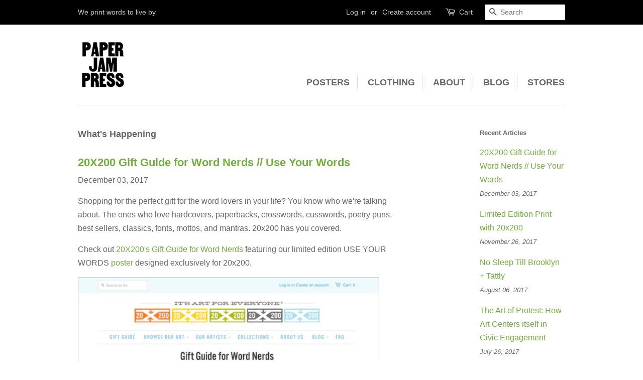

--- FILE ---
content_type: text/html; charset=utf-8
request_url: https://www.paperjampress.com/blogs/news?page=3
body_size: 15750
content:
<!doctype html>
<!--[if lt IE 7]><html class="no-js lt-ie9 lt-ie8 lt-ie7" lang="en"> <![endif]-->
<!--[if IE 7]><html class="no-js lt-ie9 lt-ie8" lang="en"> <![endif]-->
<!--[if IE 8]><html class="no-js lt-ie9" lang="en"> <![endif]-->
<!--[if IE 9 ]><html class="ie9 no-js"> <![endif]-->
<!--[if (gt IE 9)|!(IE)]><!--> <html class="no-js"> <!--<![endif]-->
<head>

  <!-- Basic page needs ================================================== -->
  <meta charset="utf-8">
  <meta http-equiv="X-UA-Compatible" content="IE=edge,chrome=1">

  
  <link rel="shortcut icon" href="//www.paperjampress.com/cdn/shop/files/logo_9952ae78-12b3-4cf4-8616-92c2ab8719cc_32x32.png?v=1613509395" type="image/png" />
  

  <!-- Title and description ================================================== -->
  <title>
  What&#39;s Happening &ndash; Page 3 &ndash; Paper Jam Press
  </title>

  

  <!-- Social meta ================================================== -->
  

  <meta property="og:type" content="website">
  <meta property="og:title" content="What&#39;s Happening">
  <meta property="og:url" content="https://www.paperjampress.com/blogs/news?page=3">


<meta property="og:site_name" content="Paper Jam Press">


  <meta name="twitter:card" content="summary">





  <!-- Helpers ================================================== -->
  <link rel="canonical" href="https://www.paperjampress.com/blogs/news?page=3">
  <meta name="viewport" content="width=device-width,initial-scale=1">
  <meta name="theme-color" content="#6db038">

  <!-- CSS ================================================== -->
  <link href="//www.paperjampress.com/cdn/shop/t/24/assets/timber.scss.css?v=180724842634671424831674755318" rel="stylesheet" type="text/css" media="all" />
  <link href="//www.paperjampress.com/cdn/shop/t/24/assets/theme.scss.css?v=73742264875603849631674755318" rel="stylesheet" type="text/css" media="all" />

  




  <script>
    window.theme = window.theme || {};

    var theme = {
      strings: {
        zoomClose: "Close (Esc)",
        zoomPrev: "Previous (Left arrow key)",
        zoomNext: "Next (Right arrow key)"
      },
      settings: {
        // Adding some settings to allow the editor to update correctly when they are changed
        themeBgImage: false,
        customBgImage: '',
        enableWideLayout: false,
        typeAccentTransform: true,
        typeAccentSpacing: false,
        baseFontSize: '16px',
        headerBaseFontSize: '26px',
        accentFontSize: '18px'
      },
      variables: {
        mediaQueryMedium: 'screen and (max-width: 768px)',
        bpSmall: false
      },
      moneyFormat: "${{amount}}"
    }
  </script>

  <!-- Header hook for plugins ================================================== -->
  <script>window.performance && window.performance.mark && window.performance.mark('shopify.content_for_header.start');</script><meta id="shopify-digital-wallet" name="shopify-digital-wallet" content="/1546377/digital_wallets/dialog">
<meta name="shopify-checkout-api-token" content="f57cba5350e8e1c3c1ddbc1916d2de3e">
<meta id="in-context-paypal-metadata" data-shop-id="1546377" data-venmo-supported="false" data-environment="production" data-locale="en_US" data-paypal-v4="true" data-currency="USD">
<link rel="alternate" type="application/atom+xml" title="Feed" href="/blogs/news.atom" />
<link rel="prev" href="/blogs/news?page=2">
<link rel="next" href="/blogs/news?page=4">
<script async="async" src="/checkouts/internal/preloads.js?locale=en-US"></script>
<link rel="preconnect" href="https://shop.app" crossorigin="anonymous">
<script async="async" src="https://shop.app/checkouts/internal/preloads.js?locale=en-US&shop_id=1546377" crossorigin="anonymous"></script>
<script id="apple-pay-shop-capabilities" type="application/json">{"shopId":1546377,"countryCode":"US","currencyCode":"USD","merchantCapabilities":["supports3DS"],"merchantId":"gid:\/\/shopify\/Shop\/1546377","merchantName":"Paper Jam Press","requiredBillingContactFields":["postalAddress","email"],"requiredShippingContactFields":["postalAddress","email"],"shippingType":"shipping","supportedNetworks":["visa","masterCard","amex","discover","elo","jcb"],"total":{"type":"pending","label":"Paper Jam Press","amount":"1.00"},"shopifyPaymentsEnabled":true,"supportsSubscriptions":true}</script>
<script id="shopify-features" type="application/json">{"accessToken":"f57cba5350e8e1c3c1ddbc1916d2de3e","betas":["rich-media-storefront-analytics"],"domain":"www.paperjampress.com","predictiveSearch":true,"shopId":1546377,"locale":"en"}</script>
<script>var Shopify = Shopify || {};
Shopify.shop = "paper-jam-press.myshopify.com";
Shopify.locale = "en";
Shopify.currency = {"active":"USD","rate":"1.0"};
Shopify.country = "US";
Shopify.theme = {"name":"Minimal","id":174560068,"schema_name":"Minimal","schema_version":"3.2.0","theme_store_id":380,"role":"main"};
Shopify.theme.handle = "null";
Shopify.theme.style = {"id":null,"handle":null};
Shopify.cdnHost = "www.paperjampress.com/cdn";
Shopify.routes = Shopify.routes || {};
Shopify.routes.root = "/";</script>
<script type="module">!function(o){(o.Shopify=o.Shopify||{}).modules=!0}(window);</script>
<script>!function(o){function n(){var o=[];function n(){o.push(Array.prototype.slice.apply(arguments))}return n.q=o,n}var t=o.Shopify=o.Shopify||{};t.loadFeatures=n(),t.autoloadFeatures=n()}(window);</script>
<script>
  window.ShopifyPay = window.ShopifyPay || {};
  window.ShopifyPay.apiHost = "shop.app\/pay";
  window.ShopifyPay.redirectState = null;
</script>
<script id="shop-js-analytics" type="application/json">{"pageType":"blog"}</script>
<script defer="defer" async type="module" src="//www.paperjampress.com/cdn/shopifycloud/shop-js/modules/v2/client.init-shop-cart-sync_BT-GjEfc.en.esm.js"></script>
<script defer="defer" async type="module" src="//www.paperjampress.com/cdn/shopifycloud/shop-js/modules/v2/chunk.common_D58fp_Oc.esm.js"></script>
<script defer="defer" async type="module" src="//www.paperjampress.com/cdn/shopifycloud/shop-js/modules/v2/chunk.modal_xMitdFEc.esm.js"></script>
<script type="module">
  await import("//www.paperjampress.com/cdn/shopifycloud/shop-js/modules/v2/client.init-shop-cart-sync_BT-GjEfc.en.esm.js");
await import("//www.paperjampress.com/cdn/shopifycloud/shop-js/modules/v2/chunk.common_D58fp_Oc.esm.js");
await import("//www.paperjampress.com/cdn/shopifycloud/shop-js/modules/v2/chunk.modal_xMitdFEc.esm.js");

  window.Shopify.SignInWithShop?.initShopCartSync?.({"fedCMEnabled":true,"windoidEnabled":true});

</script>
<script>
  window.Shopify = window.Shopify || {};
  if (!window.Shopify.featureAssets) window.Shopify.featureAssets = {};
  window.Shopify.featureAssets['shop-js'] = {"shop-cart-sync":["modules/v2/client.shop-cart-sync_DZOKe7Ll.en.esm.js","modules/v2/chunk.common_D58fp_Oc.esm.js","modules/v2/chunk.modal_xMitdFEc.esm.js"],"init-fed-cm":["modules/v2/client.init-fed-cm_B6oLuCjv.en.esm.js","modules/v2/chunk.common_D58fp_Oc.esm.js","modules/v2/chunk.modal_xMitdFEc.esm.js"],"shop-cash-offers":["modules/v2/client.shop-cash-offers_D2sdYoxE.en.esm.js","modules/v2/chunk.common_D58fp_Oc.esm.js","modules/v2/chunk.modal_xMitdFEc.esm.js"],"shop-login-button":["modules/v2/client.shop-login-button_QeVjl5Y3.en.esm.js","modules/v2/chunk.common_D58fp_Oc.esm.js","modules/v2/chunk.modal_xMitdFEc.esm.js"],"pay-button":["modules/v2/client.pay-button_DXTOsIq6.en.esm.js","modules/v2/chunk.common_D58fp_Oc.esm.js","modules/v2/chunk.modal_xMitdFEc.esm.js"],"shop-button":["modules/v2/client.shop-button_DQZHx9pm.en.esm.js","modules/v2/chunk.common_D58fp_Oc.esm.js","modules/v2/chunk.modal_xMitdFEc.esm.js"],"avatar":["modules/v2/client.avatar_BTnouDA3.en.esm.js"],"init-windoid":["modules/v2/client.init-windoid_CR1B-cfM.en.esm.js","modules/v2/chunk.common_D58fp_Oc.esm.js","modules/v2/chunk.modal_xMitdFEc.esm.js"],"init-shop-for-new-customer-accounts":["modules/v2/client.init-shop-for-new-customer-accounts_C_vY_xzh.en.esm.js","modules/v2/client.shop-login-button_QeVjl5Y3.en.esm.js","modules/v2/chunk.common_D58fp_Oc.esm.js","modules/v2/chunk.modal_xMitdFEc.esm.js"],"init-shop-email-lookup-coordinator":["modules/v2/client.init-shop-email-lookup-coordinator_BI7n9ZSv.en.esm.js","modules/v2/chunk.common_D58fp_Oc.esm.js","modules/v2/chunk.modal_xMitdFEc.esm.js"],"init-shop-cart-sync":["modules/v2/client.init-shop-cart-sync_BT-GjEfc.en.esm.js","modules/v2/chunk.common_D58fp_Oc.esm.js","modules/v2/chunk.modal_xMitdFEc.esm.js"],"shop-toast-manager":["modules/v2/client.shop-toast-manager_DiYdP3xc.en.esm.js","modules/v2/chunk.common_D58fp_Oc.esm.js","modules/v2/chunk.modal_xMitdFEc.esm.js"],"init-customer-accounts":["modules/v2/client.init-customer-accounts_D9ZNqS-Q.en.esm.js","modules/v2/client.shop-login-button_QeVjl5Y3.en.esm.js","modules/v2/chunk.common_D58fp_Oc.esm.js","modules/v2/chunk.modal_xMitdFEc.esm.js"],"init-customer-accounts-sign-up":["modules/v2/client.init-customer-accounts-sign-up_iGw4briv.en.esm.js","modules/v2/client.shop-login-button_QeVjl5Y3.en.esm.js","modules/v2/chunk.common_D58fp_Oc.esm.js","modules/v2/chunk.modal_xMitdFEc.esm.js"],"shop-follow-button":["modules/v2/client.shop-follow-button_CqMgW2wH.en.esm.js","modules/v2/chunk.common_D58fp_Oc.esm.js","modules/v2/chunk.modal_xMitdFEc.esm.js"],"checkout-modal":["modules/v2/client.checkout-modal_xHeaAweL.en.esm.js","modules/v2/chunk.common_D58fp_Oc.esm.js","modules/v2/chunk.modal_xMitdFEc.esm.js"],"shop-login":["modules/v2/client.shop-login_D91U-Q7h.en.esm.js","modules/v2/chunk.common_D58fp_Oc.esm.js","modules/v2/chunk.modal_xMitdFEc.esm.js"],"lead-capture":["modules/v2/client.lead-capture_BJmE1dJe.en.esm.js","modules/v2/chunk.common_D58fp_Oc.esm.js","modules/v2/chunk.modal_xMitdFEc.esm.js"],"payment-terms":["modules/v2/client.payment-terms_Ci9AEqFq.en.esm.js","modules/v2/chunk.common_D58fp_Oc.esm.js","modules/v2/chunk.modal_xMitdFEc.esm.js"]};
</script>
<script>(function() {
  var isLoaded = false;
  function asyncLoad() {
    if (isLoaded) return;
    isLoaded = true;
    var urls = ["https:\/\/popup.lifterapps.com\/js\/modal.js?shop=paper-jam-press.myshopify.com","https:\/\/chimpstatic.com\/mcjs-connected\/js\/users\/6dd3164fdcdba89f6d6760013\/aecf364204c94927229fefcd0.js?shop=paper-jam-press.myshopify.com"];
    for (var i = 0; i < urls.length; i++) {
      var s = document.createElement('script');
      s.type = 'text/javascript';
      s.async = true;
      s.src = urls[i];
      var x = document.getElementsByTagName('script')[0];
      x.parentNode.insertBefore(s, x);
    }
  };
  if(window.attachEvent) {
    window.attachEvent('onload', asyncLoad);
  } else {
    window.addEventListener('load', asyncLoad, false);
  }
})();</script>
<script id="__st">var __st={"a":1546377,"offset":-28800,"reqid":"8f266a19-fac1-4de8-a592-6a9336e5ff5f-1769391437","pageurl":"www.paperjampress.com\/blogs\/news?page=3","s":"blogs-1839747","u":"70c45bb01298","p":"blog","rtyp":"blog","rid":1839747};</script>
<script>window.ShopifyPaypalV4VisibilityTracking = true;</script>
<script id="captcha-bootstrap">!function(){'use strict';const t='contact',e='account',n='new_comment',o=[[t,t],['blogs',n],['comments',n],[t,'customer']],c=[[e,'customer_login'],[e,'guest_login'],[e,'recover_customer_password'],[e,'create_customer']],r=t=>t.map((([t,e])=>`form[action*='/${t}']:not([data-nocaptcha='true']) input[name='form_type'][value='${e}']`)).join(','),a=t=>()=>t?[...document.querySelectorAll(t)].map((t=>t.form)):[];function s(){const t=[...o],e=r(t);return a(e)}const i='password',u='form_key',d=['recaptcha-v3-token','g-recaptcha-response','h-captcha-response',i],f=()=>{try{return window.sessionStorage}catch{return}},m='__shopify_v',_=t=>t.elements[u];function p(t,e,n=!1){try{const o=window.sessionStorage,c=JSON.parse(o.getItem(e)),{data:r}=function(t){const{data:e,action:n}=t;return t[m]||n?{data:e,action:n}:{data:t,action:n}}(c);for(const[e,n]of Object.entries(r))t.elements[e]&&(t.elements[e].value=n);n&&o.removeItem(e)}catch(o){console.error('form repopulation failed',{error:o})}}const l='form_type',E='cptcha';function T(t){t.dataset[E]=!0}const w=window,h=w.document,L='Shopify',v='ce_forms',y='captcha';let A=!1;((t,e)=>{const n=(g='f06e6c50-85a8-45c8-87d0-21a2b65856fe',I='https://cdn.shopify.com/shopifycloud/storefront-forms-hcaptcha/ce_storefront_forms_captcha_hcaptcha.v1.5.2.iife.js',D={infoText:'Protected by hCaptcha',privacyText:'Privacy',termsText:'Terms'},(t,e,n)=>{const o=w[L][v],c=o.bindForm;if(c)return c(t,g,e,D).then(n);var r;o.q.push([[t,g,e,D],n]),r=I,A||(h.body.append(Object.assign(h.createElement('script'),{id:'captcha-provider',async:!0,src:r})),A=!0)});var g,I,D;w[L]=w[L]||{},w[L][v]=w[L][v]||{},w[L][v].q=[],w[L][y]=w[L][y]||{},w[L][y].protect=function(t,e){n(t,void 0,e),T(t)},Object.freeze(w[L][y]),function(t,e,n,w,h,L){const[v,y,A,g]=function(t,e,n){const i=e?o:[],u=t?c:[],d=[...i,...u],f=r(d),m=r(i),_=r(d.filter((([t,e])=>n.includes(e))));return[a(f),a(m),a(_),s()]}(w,h,L),I=t=>{const e=t.target;return e instanceof HTMLFormElement?e:e&&e.form},D=t=>v().includes(t);t.addEventListener('submit',(t=>{const e=I(t);if(!e)return;const n=D(e)&&!e.dataset.hcaptchaBound&&!e.dataset.recaptchaBound,o=_(e),c=g().includes(e)&&(!o||!o.value);(n||c)&&t.preventDefault(),c&&!n&&(function(t){try{if(!f())return;!function(t){const e=f();if(!e)return;const n=_(t);if(!n)return;const o=n.value;o&&e.removeItem(o)}(t);const e=Array.from(Array(32),(()=>Math.random().toString(36)[2])).join('');!function(t,e){_(t)||t.append(Object.assign(document.createElement('input'),{type:'hidden',name:u})),t.elements[u].value=e}(t,e),function(t,e){const n=f();if(!n)return;const o=[...t.querySelectorAll(`input[type='${i}']`)].map((({name:t})=>t)),c=[...d,...o],r={};for(const[a,s]of new FormData(t).entries())c.includes(a)||(r[a]=s);n.setItem(e,JSON.stringify({[m]:1,action:t.action,data:r}))}(t,e)}catch(e){console.error('failed to persist form',e)}}(e),e.submit())}));const S=(t,e)=>{t&&!t.dataset[E]&&(n(t,e.some((e=>e===t))),T(t))};for(const o of['focusin','change'])t.addEventListener(o,(t=>{const e=I(t);D(e)&&S(e,y())}));const B=e.get('form_key'),M=e.get(l),P=B&&M;t.addEventListener('DOMContentLoaded',(()=>{const t=y();if(P)for(const e of t)e.elements[l].value===M&&p(e,B);[...new Set([...A(),...v().filter((t=>'true'===t.dataset.shopifyCaptcha))])].forEach((e=>S(e,t)))}))}(h,new URLSearchParams(w.location.search),n,t,e,['guest_login'])})(!0,!0)}();</script>
<script integrity="sha256-4kQ18oKyAcykRKYeNunJcIwy7WH5gtpwJnB7kiuLZ1E=" data-source-attribution="shopify.loadfeatures" defer="defer" src="//www.paperjampress.com/cdn/shopifycloud/storefront/assets/storefront/load_feature-a0a9edcb.js" crossorigin="anonymous"></script>
<script crossorigin="anonymous" defer="defer" src="//www.paperjampress.com/cdn/shopifycloud/storefront/assets/shopify_pay/storefront-65b4c6d7.js?v=20250812"></script>
<script data-source-attribution="shopify.dynamic_checkout.dynamic.init">var Shopify=Shopify||{};Shopify.PaymentButton=Shopify.PaymentButton||{isStorefrontPortableWallets:!0,init:function(){window.Shopify.PaymentButton.init=function(){};var t=document.createElement("script");t.src="https://www.paperjampress.com/cdn/shopifycloud/portable-wallets/latest/portable-wallets.en.js",t.type="module",document.head.appendChild(t)}};
</script>
<script data-source-attribution="shopify.dynamic_checkout.buyer_consent">
  function portableWalletsHideBuyerConsent(e){var t=document.getElementById("shopify-buyer-consent"),n=document.getElementById("shopify-subscription-policy-button");t&&n&&(t.classList.add("hidden"),t.setAttribute("aria-hidden","true"),n.removeEventListener("click",e))}function portableWalletsShowBuyerConsent(e){var t=document.getElementById("shopify-buyer-consent"),n=document.getElementById("shopify-subscription-policy-button");t&&n&&(t.classList.remove("hidden"),t.removeAttribute("aria-hidden"),n.addEventListener("click",e))}window.Shopify?.PaymentButton&&(window.Shopify.PaymentButton.hideBuyerConsent=portableWalletsHideBuyerConsent,window.Shopify.PaymentButton.showBuyerConsent=portableWalletsShowBuyerConsent);
</script>
<script data-source-attribution="shopify.dynamic_checkout.cart.bootstrap">document.addEventListener("DOMContentLoaded",(function(){function t(){return document.querySelector("shopify-accelerated-checkout-cart, shopify-accelerated-checkout")}if(t())Shopify.PaymentButton.init();else{new MutationObserver((function(e,n){t()&&(Shopify.PaymentButton.init(),n.disconnect())})).observe(document.body,{childList:!0,subtree:!0})}}));
</script>
<link id="shopify-accelerated-checkout-styles" rel="stylesheet" media="screen" href="https://www.paperjampress.com/cdn/shopifycloud/portable-wallets/latest/accelerated-checkout-backwards-compat.css" crossorigin="anonymous">
<style id="shopify-accelerated-checkout-cart">
        #shopify-buyer-consent {
  margin-top: 1em;
  display: inline-block;
  width: 100%;
}

#shopify-buyer-consent.hidden {
  display: none;
}

#shopify-subscription-policy-button {
  background: none;
  border: none;
  padding: 0;
  text-decoration: underline;
  font-size: inherit;
  cursor: pointer;
}

#shopify-subscription-policy-button::before {
  box-shadow: none;
}

      </style>

<script>window.performance && window.performance.mark && window.performance.mark('shopify.content_for_header.end');</script>

  

<!--[if lt IE 9]>
<script src="//cdnjs.cloudflare.com/ajax/libs/html5shiv/3.7.2/html5shiv.min.js" type="text/javascript"></script>
<link href="//www.paperjampress.com/cdn/shop/t/24/assets/respond-proxy.html" id="respond-proxy" rel="respond-proxy" />
<link href="//www.paperjampress.com/search?q=8e741da9eaf3725400d923bf3cc9e49e" id="respond-redirect" rel="respond-redirect" />
<script src="//www.paperjampress.com/search?q=8e741da9eaf3725400d923bf3cc9e49e" type="text/javascript"></script>
<![endif]-->


  <script src="//ajax.googleapis.com/ajax/libs/jquery/2.2.3/jquery.min.js" type="text/javascript"></script>

  
  

<meta property="og:image" content="https://cdn.shopify.com/s/files/1/0154/6377/files/logo_06b70691-acc5-4986-8471-40236181a91a.png?height=628&pad_color=ffffff&v=1613509395&width=1200" />
<meta property="og:image:secure_url" content="https://cdn.shopify.com/s/files/1/0154/6377/files/logo_06b70691-acc5-4986-8471-40236181a91a.png?height=628&pad_color=ffffff&v=1613509395&width=1200" />
<meta property="og:image:width" content="1200" />
<meta property="og:image:height" content="628" />
<link href="https://monorail-edge.shopifysvc.com" rel="dns-prefetch">
<script>(function(){if ("sendBeacon" in navigator && "performance" in window) {try {var session_token_from_headers = performance.getEntriesByType('navigation')[0].serverTiming.find(x => x.name == '_s').description;} catch {var session_token_from_headers = undefined;}var session_cookie_matches = document.cookie.match(/_shopify_s=([^;]*)/);var session_token_from_cookie = session_cookie_matches && session_cookie_matches.length === 2 ? session_cookie_matches[1] : "";var session_token = session_token_from_headers || session_token_from_cookie || "";function handle_abandonment_event(e) {var entries = performance.getEntries().filter(function(entry) {return /monorail-edge.shopifysvc.com/.test(entry.name);});if (!window.abandonment_tracked && entries.length === 0) {window.abandonment_tracked = true;var currentMs = Date.now();var navigation_start = performance.timing.navigationStart;var payload = {shop_id: 1546377,url: window.location.href,navigation_start,duration: currentMs - navigation_start,session_token,page_type: "blog"};window.navigator.sendBeacon("https://monorail-edge.shopifysvc.com/v1/produce", JSON.stringify({schema_id: "online_store_buyer_site_abandonment/1.1",payload: payload,metadata: {event_created_at_ms: currentMs,event_sent_at_ms: currentMs}}));}}window.addEventListener('pagehide', handle_abandonment_event);}}());</script>
<script id="web-pixels-manager-setup">(function e(e,d,r,n,o){if(void 0===o&&(o={}),!Boolean(null===(a=null===(i=window.Shopify)||void 0===i?void 0:i.analytics)||void 0===a?void 0:a.replayQueue)){var i,a;window.Shopify=window.Shopify||{};var t=window.Shopify;t.analytics=t.analytics||{};var s=t.analytics;s.replayQueue=[],s.publish=function(e,d,r){return s.replayQueue.push([e,d,r]),!0};try{self.performance.mark("wpm:start")}catch(e){}var l=function(){var e={modern:/Edge?\/(1{2}[4-9]|1[2-9]\d|[2-9]\d{2}|\d{4,})\.\d+(\.\d+|)|Firefox\/(1{2}[4-9]|1[2-9]\d|[2-9]\d{2}|\d{4,})\.\d+(\.\d+|)|Chrom(ium|e)\/(9{2}|\d{3,})\.\d+(\.\d+|)|(Maci|X1{2}).+ Version\/(15\.\d+|(1[6-9]|[2-9]\d|\d{3,})\.\d+)([,.]\d+|)( \(\w+\)|)( Mobile\/\w+|) Safari\/|Chrome.+OPR\/(9{2}|\d{3,})\.\d+\.\d+|(CPU[ +]OS|iPhone[ +]OS|CPU[ +]iPhone|CPU IPhone OS|CPU iPad OS)[ +]+(15[._]\d+|(1[6-9]|[2-9]\d|\d{3,})[._]\d+)([._]\d+|)|Android:?[ /-](13[3-9]|1[4-9]\d|[2-9]\d{2}|\d{4,})(\.\d+|)(\.\d+|)|Android.+Firefox\/(13[5-9]|1[4-9]\d|[2-9]\d{2}|\d{4,})\.\d+(\.\d+|)|Android.+Chrom(ium|e)\/(13[3-9]|1[4-9]\d|[2-9]\d{2}|\d{4,})\.\d+(\.\d+|)|SamsungBrowser\/([2-9]\d|\d{3,})\.\d+/,legacy:/Edge?\/(1[6-9]|[2-9]\d|\d{3,})\.\d+(\.\d+|)|Firefox\/(5[4-9]|[6-9]\d|\d{3,})\.\d+(\.\d+|)|Chrom(ium|e)\/(5[1-9]|[6-9]\d|\d{3,})\.\d+(\.\d+|)([\d.]+$|.*Safari\/(?![\d.]+ Edge\/[\d.]+$))|(Maci|X1{2}).+ Version\/(10\.\d+|(1[1-9]|[2-9]\d|\d{3,})\.\d+)([,.]\d+|)( \(\w+\)|)( Mobile\/\w+|) Safari\/|Chrome.+OPR\/(3[89]|[4-9]\d|\d{3,})\.\d+\.\d+|(CPU[ +]OS|iPhone[ +]OS|CPU[ +]iPhone|CPU IPhone OS|CPU iPad OS)[ +]+(10[._]\d+|(1[1-9]|[2-9]\d|\d{3,})[._]\d+)([._]\d+|)|Android:?[ /-](13[3-9]|1[4-9]\d|[2-9]\d{2}|\d{4,})(\.\d+|)(\.\d+|)|Mobile Safari.+OPR\/([89]\d|\d{3,})\.\d+\.\d+|Android.+Firefox\/(13[5-9]|1[4-9]\d|[2-9]\d{2}|\d{4,})\.\d+(\.\d+|)|Android.+Chrom(ium|e)\/(13[3-9]|1[4-9]\d|[2-9]\d{2}|\d{4,})\.\d+(\.\d+|)|Android.+(UC? ?Browser|UCWEB|U3)[ /]?(15\.([5-9]|\d{2,})|(1[6-9]|[2-9]\d|\d{3,})\.\d+)\.\d+|SamsungBrowser\/(5\.\d+|([6-9]|\d{2,})\.\d+)|Android.+MQ{2}Browser\/(14(\.(9|\d{2,})|)|(1[5-9]|[2-9]\d|\d{3,})(\.\d+|))(\.\d+|)|K[Aa][Ii]OS\/(3\.\d+|([4-9]|\d{2,})\.\d+)(\.\d+|)/},d=e.modern,r=e.legacy,n=navigator.userAgent;return n.match(d)?"modern":n.match(r)?"legacy":"unknown"}(),u="modern"===l?"modern":"legacy",c=(null!=n?n:{modern:"",legacy:""})[u],f=function(e){return[e.baseUrl,"/wpm","/b",e.hashVersion,"modern"===e.buildTarget?"m":"l",".js"].join("")}({baseUrl:d,hashVersion:r,buildTarget:u}),m=function(e){var d=e.version,r=e.bundleTarget,n=e.surface,o=e.pageUrl,i=e.monorailEndpoint;return{emit:function(e){var a=e.status,t=e.errorMsg,s=(new Date).getTime(),l=JSON.stringify({metadata:{event_sent_at_ms:s},events:[{schema_id:"web_pixels_manager_load/3.1",payload:{version:d,bundle_target:r,page_url:o,status:a,surface:n,error_msg:t},metadata:{event_created_at_ms:s}}]});if(!i)return console&&console.warn&&console.warn("[Web Pixels Manager] No Monorail endpoint provided, skipping logging."),!1;try{return self.navigator.sendBeacon.bind(self.navigator)(i,l)}catch(e){}var u=new XMLHttpRequest;try{return u.open("POST",i,!0),u.setRequestHeader("Content-Type","text/plain"),u.send(l),!0}catch(e){return console&&console.warn&&console.warn("[Web Pixels Manager] Got an unhandled error while logging to Monorail."),!1}}}}({version:r,bundleTarget:l,surface:e.surface,pageUrl:self.location.href,monorailEndpoint:e.monorailEndpoint});try{o.browserTarget=l,function(e){var d=e.src,r=e.async,n=void 0===r||r,o=e.onload,i=e.onerror,a=e.sri,t=e.scriptDataAttributes,s=void 0===t?{}:t,l=document.createElement("script"),u=document.querySelector("head"),c=document.querySelector("body");if(l.async=n,l.src=d,a&&(l.integrity=a,l.crossOrigin="anonymous"),s)for(var f in s)if(Object.prototype.hasOwnProperty.call(s,f))try{l.dataset[f]=s[f]}catch(e){}if(o&&l.addEventListener("load",o),i&&l.addEventListener("error",i),u)u.appendChild(l);else{if(!c)throw new Error("Did not find a head or body element to append the script");c.appendChild(l)}}({src:f,async:!0,onload:function(){if(!function(){var e,d;return Boolean(null===(d=null===(e=window.Shopify)||void 0===e?void 0:e.analytics)||void 0===d?void 0:d.initialized)}()){var d=window.webPixelsManager.init(e)||void 0;if(d){var r=window.Shopify.analytics;r.replayQueue.forEach((function(e){var r=e[0],n=e[1],o=e[2];d.publishCustomEvent(r,n,o)})),r.replayQueue=[],r.publish=d.publishCustomEvent,r.visitor=d.visitor,r.initialized=!0}}},onerror:function(){return m.emit({status:"failed",errorMsg:"".concat(f," has failed to load")})},sri:function(e){var d=/^sha384-[A-Za-z0-9+/=]+$/;return"string"==typeof e&&d.test(e)}(c)?c:"",scriptDataAttributes:o}),m.emit({status:"loading"})}catch(e){m.emit({status:"failed",errorMsg:(null==e?void 0:e.message)||"Unknown error"})}}})({shopId: 1546377,storefrontBaseUrl: "https://www.paperjampress.com",extensionsBaseUrl: "https://extensions.shopifycdn.com/cdn/shopifycloud/web-pixels-manager",monorailEndpoint: "https://monorail-edge.shopifysvc.com/unstable/produce_batch",surface: "storefront-renderer",enabledBetaFlags: ["2dca8a86"],webPixelsConfigList: [{"id":"56754365","eventPayloadVersion":"v1","runtimeContext":"LAX","scriptVersion":"1","type":"CUSTOM","privacyPurposes":["MARKETING"],"name":"Meta pixel (migrated)"},{"id":"78905533","eventPayloadVersion":"v1","runtimeContext":"LAX","scriptVersion":"1","type":"CUSTOM","privacyPurposes":["ANALYTICS"],"name":"Google Analytics tag (migrated)"},{"id":"shopify-app-pixel","configuration":"{}","eventPayloadVersion":"v1","runtimeContext":"STRICT","scriptVersion":"0450","apiClientId":"shopify-pixel","type":"APP","privacyPurposes":["ANALYTICS","MARKETING"]},{"id":"shopify-custom-pixel","eventPayloadVersion":"v1","runtimeContext":"LAX","scriptVersion":"0450","apiClientId":"shopify-pixel","type":"CUSTOM","privacyPurposes":["ANALYTICS","MARKETING"]}],isMerchantRequest: false,initData: {"shop":{"name":"Paper Jam Press","paymentSettings":{"currencyCode":"USD"},"myshopifyDomain":"paper-jam-press.myshopify.com","countryCode":"US","storefrontUrl":"https:\/\/www.paperjampress.com"},"customer":null,"cart":null,"checkout":null,"productVariants":[],"purchasingCompany":null},},"https://www.paperjampress.com/cdn","fcfee988w5aeb613cpc8e4bc33m6693e112",{"modern":"","legacy":""},{"shopId":"1546377","storefrontBaseUrl":"https:\/\/www.paperjampress.com","extensionBaseUrl":"https:\/\/extensions.shopifycdn.com\/cdn\/shopifycloud\/web-pixels-manager","surface":"storefront-renderer","enabledBetaFlags":"[\"2dca8a86\"]","isMerchantRequest":"false","hashVersion":"fcfee988w5aeb613cpc8e4bc33m6693e112","publish":"custom","events":"[[\"page_viewed\",{}]]"});</script><script>
  window.ShopifyAnalytics = window.ShopifyAnalytics || {};
  window.ShopifyAnalytics.meta = window.ShopifyAnalytics.meta || {};
  window.ShopifyAnalytics.meta.currency = 'USD';
  var meta = {"page":{"pageType":"blog","resourceType":"blog","resourceId":1839747,"requestId":"8f266a19-fac1-4de8-a592-6a9336e5ff5f-1769391437"}};
  for (var attr in meta) {
    window.ShopifyAnalytics.meta[attr] = meta[attr];
  }
</script>
<script class="analytics">
  (function () {
    var customDocumentWrite = function(content) {
      var jquery = null;

      if (window.jQuery) {
        jquery = window.jQuery;
      } else if (window.Checkout && window.Checkout.$) {
        jquery = window.Checkout.$;
      }

      if (jquery) {
        jquery('body').append(content);
      }
    };

    var hasLoggedConversion = function(token) {
      if (token) {
        return document.cookie.indexOf('loggedConversion=' + token) !== -1;
      }
      return false;
    }

    var setCookieIfConversion = function(token) {
      if (token) {
        var twoMonthsFromNow = new Date(Date.now());
        twoMonthsFromNow.setMonth(twoMonthsFromNow.getMonth() + 2);

        document.cookie = 'loggedConversion=' + token + '; expires=' + twoMonthsFromNow;
      }
    }

    var trekkie = window.ShopifyAnalytics.lib = window.trekkie = window.trekkie || [];
    if (trekkie.integrations) {
      return;
    }
    trekkie.methods = [
      'identify',
      'page',
      'ready',
      'track',
      'trackForm',
      'trackLink'
    ];
    trekkie.factory = function(method) {
      return function() {
        var args = Array.prototype.slice.call(arguments);
        args.unshift(method);
        trekkie.push(args);
        return trekkie;
      };
    };
    for (var i = 0; i < trekkie.methods.length; i++) {
      var key = trekkie.methods[i];
      trekkie[key] = trekkie.factory(key);
    }
    trekkie.load = function(config) {
      trekkie.config = config || {};
      trekkie.config.initialDocumentCookie = document.cookie;
      var first = document.getElementsByTagName('script')[0];
      var script = document.createElement('script');
      script.type = 'text/javascript';
      script.onerror = function(e) {
        var scriptFallback = document.createElement('script');
        scriptFallback.type = 'text/javascript';
        scriptFallback.onerror = function(error) {
                var Monorail = {
      produce: function produce(monorailDomain, schemaId, payload) {
        var currentMs = new Date().getTime();
        var event = {
          schema_id: schemaId,
          payload: payload,
          metadata: {
            event_created_at_ms: currentMs,
            event_sent_at_ms: currentMs
          }
        };
        return Monorail.sendRequest("https://" + monorailDomain + "/v1/produce", JSON.stringify(event));
      },
      sendRequest: function sendRequest(endpointUrl, payload) {
        // Try the sendBeacon API
        if (window && window.navigator && typeof window.navigator.sendBeacon === 'function' && typeof window.Blob === 'function' && !Monorail.isIos12()) {
          var blobData = new window.Blob([payload], {
            type: 'text/plain'
          });

          if (window.navigator.sendBeacon(endpointUrl, blobData)) {
            return true;
          } // sendBeacon was not successful

        } // XHR beacon

        var xhr = new XMLHttpRequest();

        try {
          xhr.open('POST', endpointUrl);
          xhr.setRequestHeader('Content-Type', 'text/plain');
          xhr.send(payload);
        } catch (e) {
          console.log(e);
        }

        return false;
      },
      isIos12: function isIos12() {
        return window.navigator.userAgent.lastIndexOf('iPhone; CPU iPhone OS 12_') !== -1 || window.navigator.userAgent.lastIndexOf('iPad; CPU OS 12_') !== -1;
      }
    };
    Monorail.produce('monorail-edge.shopifysvc.com',
      'trekkie_storefront_load_errors/1.1',
      {shop_id: 1546377,
      theme_id: 174560068,
      app_name: "storefront",
      context_url: window.location.href,
      source_url: "//www.paperjampress.com/cdn/s/trekkie.storefront.8d95595f799fbf7e1d32231b9a28fd43b70c67d3.min.js"});

        };
        scriptFallback.async = true;
        scriptFallback.src = '//www.paperjampress.com/cdn/s/trekkie.storefront.8d95595f799fbf7e1d32231b9a28fd43b70c67d3.min.js';
        first.parentNode.insertBefore(scriptFallback, first);
      };
      script.async = true;
      script.src = '//www.paperjampress.com/cdn/s/trekkie.storefront.8d95595f799fbf7e1d32231b9a28fd43b70c67d3.min.js';
      first.parentNode.insertBefore(script, first);
    };
    trekkie.load(
      {"Trekkie":{"appName":"storefront","development":false,"defaultAttributes":{"shopId":1546377,"isMerchantRequest":null,"themeId":174560068,"themeCityHash":"8383982209117648480","contentLanguage":"en","currency":"USD","eventMetadataId":"f101300d-2c51-4eb1-81ad-d6096638e276"},"isServerSideCookieWritingEnabled":true,"monorailRegion":"shop_domain","enabledBetaFlags":["65f19447"]},"Session Attribution":{},"S2S":{"facebookCapiEnabled":false,"source":"trekkie-storefront-renderer","apiClientId":580111}}
    );

    var loaded = false;
    trekkie.ready(function() {
      if (loaded) return;
      loaded = true;

      window.ShopifyAnalytics.lib = window.trekkie;

      var originalDocumentWrite = document.write;
      document.write = customDocumentWrite;
      try { window.ShopifyAnalytics.merchantGoogleAnalytics.call(this); } catch(error) {};
      document.write = originalDocumentWrite;

      window.ShopifyAnalytics.lib.page(null,{"pageType":"blog","resourceType":"blog","resourceId":1839747,"requestId":"8f266a19-fac1-4de8-a592-6a9336e5ff5f-1769391437","shopifyEmitted":true});

      var match = window.location.pathname.match(/checkouts\/(.+)\/(thank_you|post_purchase)/)
      var token = match? match[1]: undefined;
      if (!hasLoggedConversion(token)) {
        setCookieIfConversion(token);
        
      }
    });


        var eventsListenerScript = document.createElement('script');
        eventsListenerScript.async = true;
        eventsListenerScript.src = "//www.paperjampress.com/cdn/shopifycloud/storefront/assets/shop_events_listener-3da45d37.js";
        document.getElementsByTagName('head')[0].appendChild(eventsListenerScript);

})();</script>
  <script>
  if (!window.ga || (window.ga && typeof window.ga !== 'function')) {
    window.ga = function ga() {
      (window.ga.q = window.ga.q || []).push(arguments);
      if (window.Shopify && window.Shopify.analytics && typeof window.Shopify.analytics.publish === 'function') {
        window.Shopify.analytics.publish("ga_stub_called", {}, {sendTo: "google_osp_migration"});
      }
      console.error("Shopify's Google Analytics stub called with:", Array.from(arguments), "\nSee https://help.shopify.com/manual/promoting-marketing/pixels/pixel-migration#google for more information.");
    };
    if (window.Shopify && window.Shopify.analytics && typeof window.Shopify.analytics.publish === 'function') {
      window.Shopify.analytics.publish("ga_stub_initialized", {}, {sendTo: "google_osp_migration"});
    }
  }
</script>
<script
  defer
  src="https://www.paperjampress.com/cdn/shopifycloud/perf-kit/shopify-perf-kit-3.0.4.min.js"
  data-application="storefront-renderer"
  data-shop-id="1546377"
  data-render-region="gcp-us-east1"
  data-page-type="blog"
  data-theme-instance-id="174560068"
  data-theme-name="Minimal"
  data-theme-version="3.2.0"
  data-monorail-region="shop_domain"
  data-resource-timing-sampling-rate="10"
  data-shs="true"
  data-shs-beacon="true"
  data-shs-export-with-fetch="true"
  data-shs-logs-sample-rate="1"
  data-shs-beacon-endpoint="https://www.paperjampress.com/api/collect"
></script>
</head>

<body id="what-39-s-happening" class="template-blog" >

  <div id="shopify-section-header" class="shopify-section"><style>
  .site-header__logo a {
    max-width: 250px;
  }

  /*================= If logo is above navigation ================== */
  

  /*============ If logo is on the same line as navigation ============ */
  
    .site-header .grid--full {
      border-bottom: 1px solid #ebebeb;
      padding-bottom: 30px;
    }
  


  
    @media screen and (min-width: 769px) {
      .site-nav {
        text-align: right!important;
      }
    }
  
</style>

<div data-section-id="header" data-section-type="header-section">
  <div class="header-bar">
    <div class="wrapper medium-down--hide">
      <div class="post-large--display-table">

        
          <div class="header-bar__left post-large--display-table-cell">

            

            

            
              <div class="header-bar__module header-bar__message">
                We print words to live by
              </div>
            

          </div>
        

        <div class="header-bar__right post-large--display-table-cell">

          
            <ul class="header-bar__module header-bar__module--list">
              
                <li>
                  <a href="/account/login" id="customer_login_link">Log in</a>
                </li>
                <li>or</li>
                <li>
                  <a href="/account/register" id="customer_register_link">Create account</a>
                </li>
              
            </ul>
          

          <div class="header-bar__module">
            <span class="header-bar__sep" aria-hidden="true"></span>
            <a href="/cart" class="cart-page-link">
              <span class="icon icon-cart header-bar__cart-icon" aria-hidden="true"></span>
            </a>
          </div>

          <div class="header-bar__module">
            <a href="/cart" class="cart-page-link">
              Cart
              <span class="cart-count header-bar__cart-count hidden-count">0</span>
            </a>
          </div>

          
            
              <div class="header-bar__module header-bar__search">
                


  <form action="/search" method="get" class="header-bar__search-form clearfix" role="search">
    
    <button type="submit" class="btn icon-fallback-text header-bar__search-submit">
      <span class="icon icon-search" aria-hidden="true"></span>
      <span class="fallback-text">Search</span>
    </button>
    <input type="search" name="q" value="" aria-label="Search" class="header-bar__search-input" placeholder="Search">
  </form>


              </div>
            
          

        </div>
      </div>
    </div>
    <div class="wrapper post-large--hide">
      
        <button type="button" class="mobile-nav-trigger" id="MobileNavTrigger" data-menu-state="close">
          <span class="icon icon-hamburger" aria-hidden="true"></span>
          Menu
        </button>
      
      <a href="/cart" class="cart-page-link mobile-cart-page-link">
        <span class="icon icon-cart header-bar__cart-icon" aria-hidden="true"></span>
        Cart <span class="cart-count hidden-count">0</span>
      </a>
    </div>
    <ul id="MobileNav" class="mobile-nav post-large--hide">
  
  
  
  <li class="mobile-nav__link" aria-haspopup="true">
    
      <a href="/collections/all-posters-1" class="mobile-nav">
             POSTERS
      </a>
    
  </li>
  
  
  <li class="mobile-nav__link" aria-haspopup="true">
    
      <a href="/collections/tops" class="mobile-nav">
             CLOTHING
      </a>
    
  </li>
  
  
  <li class="mobile-nav__link" aria-haspopup="true">
    
      <a href="/pages/about-paper-jam-press" class="mobile-nav">
             ABOUT     
      </a>
    
  </li>
  
  
  <li class="mobile-nav__link" aria-haspopup="true">
    
      <a href="/blogs/news" class="mobile-nav">
             BLOG     
      </a>
    
  </li>
  
  
  <li class="mobile-nav__link" aria-haspopup="true">
    
      <a href="/pages/stores" class="mobile-nav">
             STORES     
      </a>
    
  </li>
  

  
    
      <li class="mobile-nav__link">
        <a href="/account/login" id="customer_login_link">Log in</a>
      </li>
      <li class="mobile-nav__link">
        <a href="/account/register" id="customer_register_link">Create account</a>
      </li>
    
  
  
  <li class="mobile-nav__link">
    
      <div class="header-bar__module header-bar__search">
        


  <form action="/search" method="get" class="header-bar__search-form clearfix" role="search">
    
    <button type="submit" class="btn icon-fallback-text header-bar__search-submit">
      <span class="icon icon-search" aria-hidden="true"></span>
      <span class="fallback-text">Search</span>
    </button>
    <input type="search" name="q" value="" aria-label="Search" class="header-bar__search-input" placeholder="Search">
  </form>


      </div>
    
  </li>
  
</ul>

  </div>

  <header class="site-header" role="banner">
    <div class="wrapper">

      

      <div class="grid--full post-large--display-table">
        <div class="grid__item post-large--one-quarter post-large--display-table-cell">
          
            <div class="h1 site-header__logo post-large--left" itemscope itemtype="http://schema.org/Organization">
          
            
              
              <a href="/" itemprop="url">
                <img src="//www.paperjampress.com/cdn/shop/files/logo_06b70691-acc5-4986-8471-40236181a91a_250x.png?v=1613509395" alt="Paper Jam Press" itemprop="logo">
              </a>
            
          
            </div>
          
          
            <p class="header-message post-large--hide">
              <small>We print words to live by</small>
            </p>
          
        </div>
        <div class="grid__item post-large--three-quarters post-large--display-table-cell medium-down--hide">
          
<ul class="site-nav" role="navigation" id="AccessibleNav">
  
    
    
    
      <li >
        <a href="/collections/all-posters-1" class="site-nav__link">     POSTERS</a>
      </li>
    
  
    
    
    
      <li >
        <a href="/collections/tops" class="site-nav__link">     CLOTHING</a>
      </li>
    
  
    
    
    
      <li >
        <a href="/pages/about-paper-jam-press" class="site-nav__link">     ABOUT     </a>
      </li>
    
  
    
    
    
      <li class="site-nav--active">
        <a href="/blogs/news" class="site-nav__link">     BLOG     </a>
      </li>
    
  
    
    
    
      <li >
        <a href="/pages/stores" class="site-nav__link">     STORES     </a>
      </li>
    
  
</ul>

        </div>
      </div>

      

    </div>
  </header>
</div>


</div>

  <main class="wrapper main-content" role="main">
    <div class="grid">
        <div class="grid__item">
          

<div id="shopify-section-blog-template" class="shopify-section">

<div class="grid">

  <div class="grid__item post-large--four-fifths">

    <div class="grid">
      <div class="grid__item post-large--ten-twelfths">

        
        <header class="section-header">
          <h1 class="section-header__title h3">
            
              What's Happening
            
          </h1>
        </header>

        

          <h2><a href="/blogs/news/20x200-gift-guide-for-word-nerds">20X200 Gift Guide for Word Nerds // Use Your Words</a></h2>
          <p class="blog-date">
            <time datetime="2017-12-03">December 03, 2017</time>
            
            
          </p>

          
          <div class="rte">
            
            
            
            
            <div class="rte" itemprop="articleBody">
              <p>Shopping for the perfect gift for the word lovers in your life? You know who we're talking about. The ones who love hardcovers, paperbacks, crosswords, cusswords, poetry puns, best sellers, classics, fonts, mottos, and mantras. 20x200 has you covered.</p>
<p>Check out <a href="https://20x200.com/collections/gift-guide-word-nerds" target="_blank" rel="noopener noreferrer">20X200's Gift Guide for Word Nerds</a> featuring our limited edition USE YOUR WORDS <a href="https://20x200.com/collections/gift-guide-word-nerds/products/use-your-words">poster</a> designed exclusively for 20x200. </p>
<p><img src="//cdn.shopify.com/s/files/1/0154/6377/files/Screen_Shot_2017-12-03_at_10.09.32_AM_large.jpg?v=1512324842" alt="" width="600" height="570"></p>
            </div>
            
          </div>

          <p><a href="/blogs/news/20x200-gift-guide-for-word-nerds">Read more &rarr;</a></p>

          <hr>

        

          <h2><a href="/blogs/news/limited-edition-print-with-20x200">Limited Edition Print with 20x200</a></h2>
          <p class="blog-date">
            <time datetime="2017-11-26">November 26, 2017</time>
            
            
          </p>

          
          <div class="rte">
            
            
            
            
            <div class="rte" itemprop="articleBody">
              <p>Proud to share a very special limited edition letterpress <a href="https://20x200.com/products/use-your-words">print</a> we <gs id="c7de540e-248f-4aea-a744-aeae4771f006" ginger_software_uiphraseguid="75a56f39-e692-45a2-bb98-2ee33c05f7d4" class="GINGER_SOFTWARE_mark">did</gs> for <a href="https://20x200.com/blogs/news/hands-on-our-new-artist-made-editions">20x200</a> on sale now in their shop. </p>
<meta charset="utf-8">
<p><img src="//cdn.shopify.com/s/files/1/0154/6377/files/MG_1320_Styled_0002_1000px_1024x1024_copy_large.jpg?v=1511738733" alt="" width="600" height="400"></p>
<p>The blog post they wrote is just incredible. Check out an expert here...</p>
<meta charset="utf-8">
<p><span>Sometimes, an edition comes along that really speaks for itself. Our latest release from new 20x200 artist Arianna Orland of </span><a href="https://20x200.com/collections/paper-jam-press" target="_blank" rel="noopener noreferrer"><strong>Paper Jam Press</strong></a><span> is print-in-point. </span><a href="https://20x200.com/products/use-your-words" target="_blank" rel="noopener noreferrer"><strong><em>USE YOUR WORDS</em></strong></a><span>. We could end this intro right there. There isn’t an imperative around that feels more...well...</span><em>imperative</em><span> at the moment. It’s concise, compelling, and resolute. And it’s also profoundly timely.</span><br><br><span>This week last year we watched in horror as our country elected a megalomaniacal monster to its highest office. But this week last year also marks the earliest movement of the resistance to his reign of shame. It’s a sad anniversary, on the one hand, but on the other: people mobilized and spoke out, and Tuesday's elections are evidence that something is working, that we can change things if we keep it up. It’s the most hopeful we’ve felt in a while. There’s a lot of work ahead of us, of course. Enter this </span><a href="https://20x200.com/collections/paper-jam-press" target="_blank" rel="noopener noreferrer"><strong>Paper Jam Press</strong></a><span> </span><a href="https://20x200.com/products/use-your-words" target="_blank" rel="noopener noreferrer">letterpress print</a><span>—the perfect reminder to speak truth to power. Also the perfect reminder for a kid with a penchant for temper tantrums (or, </span><em>heck</em><span>, your grown-ass brother). Blessedly, you can have it both ways…</span>Read the whole thing <a href="https://20x200.com/blogs/news/use-your-words-paper-jam-press-lays-on-the-letterpress-prowess">here</a>. </p>
<p>The print is a limited edition and only available from 20x200 so <a href="https://20x200.com/products/use-your-words">get one</a> before they're gone. As 20x200 says "Live with art, it's good for you." Thanks to Jen Bekman and team for working with us on this.</p>
            </div>
            
          </div>

          <p><a href="/blogs/news/limited-edition-print-with-20x200">Read more &rarr;</a></p>

          <hr>

        

          <h2><a href="/blogs/news/no-sleep-till-brooklyn-tattly">No Sleep Till Brooklyn + Tattly</a></h2>
          <p class="blog-date">
            <time datetime="2017-08-06">August 06, 2017</time>
            
            
          </p>

          
          <div class="rte">
            
            
            
            
            <div class="rte" itemprop="articleBody">
              <p>This week our friends at <a href="www.tattly.com">Tattly</a> paid homage to their favorite spots and hidden gems near their HQ. So happy to see our <a href="https://tattly.com/products/no-sleep-till-brooklyn">No Sleep Till Brooklyn Tattly</a> there to represent. Follow along on <a href="https://www.instagram.com/tattly/?mc_cid=46167076e6&amp;amp;mc_eid=ba1e9037a3">Tattly's Instagram</a> to see them all.</p>
<p>And if you've got the room on your walls, get our No Sleep Till Brooklyn poster <a href="https://www.paperjampress.com/products/no-sleep-till-brooklyn">here</a>.<img src="//cdn.shopify.com/s/files/1/0154/6377/files/NSTB_large.jpg?v=1501636621" alt="" width="600" height="600"><img src="//cdn.shopify.com/s/files/1/0154/6377/files/Screen_Shot_2017-08-06_at_10.14.23_AM_grande.png?v=1502040000" alt=""></p>
            </div>
            
          </div>

          <p><a href="/blogs/news/no-sleep-till-brooklyn-tattly">Read more &rarr;</a></p>

          <hr>

        

          <h2><a href="/blogs/news/the-art-of-protest-how-art-centers-itself-in-civic-engagement">The Art of Protest: How Art Centers itself in Civic Engagement</a></h2>
          <p class="blog-date">
            <time datetime="2017-07-26">July 26, 2017</time>
            
            
          </p>

          
          <div class="rte">
            
            
            
            
            <div class="rte" itemprop="articleBody">
              <p>Proud to have put on <a href="https://www.facebook.com/events/1841043642825293/" target="_blank" rel="noopener noreferrer">The Art of Protest</a> a poster art show with my <a href="www.counter-type.com" target="_blank" rel="noopener noreferrer">Counter Type</a> collaborator <a href="www.dirtybandits.com" target="_blank" rel="noopener noreferrer">Dirty Bandits</a> at <a href="https://brigade.com/">Brigade</a>.</p>
<meta charset="utf-8">
<p><span>This was the first time we were able to show our work together and we featured pieces that created using a wide variety of production methods including hand lettering, silk screen, risograph, and letterpress. </span></p>
<p>Proceeds from the event went to support the <a href="http://www.sfcenter.org/" target="_blank" rel="noopener noreferrer">SF LGBT Center</a> and the <a href="https://www.aclu.org/">ACLU</a>. Can't Beleive We Still Have to Protest This Shit is available for a charitable donation <a href="http://www.theaestheticunion.com/limited-edition-prints/leyy5hm8jagu5h8tsigaiphmadlokl">here</a> in case you'd like to grab one.</p>
<p>Thanks to all who attended and purchased our art. </p>
<p><img src="//cdn.shopify.com/s/files/1/0154/6377/files/Brigade_grande.jpg?v=1501077796" alt=""><br><img src="//cdn.shopify.com/s/files/1/0154/6377/files/Still1_large.jpg?v=1488260028" alt="" width="600" height="594"></p>
            </div>
            
          </div>

          <p><a href="/blogs/news/the-art-of-protest-how-art-centers-itself-in-civic-engagement">Read more &rarr;</a></p>

          <hr>

        

          <h2><a href="/blogs/news/sun-soul-style-interiors-sonder-511">Sun Soul Style Interiors + Can I Kick It</a></h2>
          <p class="blog-date">
            <time datetime="2017-07-15">July 15, 2017</time>
            
            
          </p>

          
          <div class="rte">
            
            
            
            
            <div class="rte" itemprop="articleBody">
              <p>The talented team at <a href="http://www.sunsoulstyle.com/#/sonder-511/">Sun Soul Style Interiors</a> designed this fabulous apartment for their client and we're thrilled to see our <a href="https://www.paperjampress.com/products/can-i-kick-it-yes-you-can">Can I Kick It // Yes You Can</a><span> duo made an appearance</span>. Check out some of the selects below. Images by <a href="http://carolvaziri.com/">Carol Vaziri</a>.</p>
<p><img src="//cdn.shopify.com/s/files/1/0154/6377/files/Image_via_Sun_Soul_Style_2_grande.jpeg?v=1500148931" alt=""><img src="//cdn.shopify.com/s/files/1/0154/6377/files/Image_via_Sun_Soul_Style_3_grande.jpeg?v=1500148921" alt=""><img src="//cdn.shopify.com/s/files/1/0154/6377/files/Image_via_Sun_Soul_Style_grande.jpg?v=1499723957" alt=""><img src="//cdn.shopify.com/s/files/1/0154/6377/files/Image_via_Sun_Soul_Style_1_grande.jpg?v=1499723943" alt=""></p>
            </div>
            
          </div>

          <p><a href="/blogs/news/sun-soul-style-interiors-sonder-511">Read more &rarr;</a></p>

          

        

        
          <div class="text-center">
            

<ul class="pagination-custom">
  
    <li><a href="/blogs/news?page=2" title="&laquo; Previous">&larr;</a></li>
  

  
    
      <li>
        <a href="/blogs/news?page=1" title="">1</a>
      </li>
    
  
    
      <li>
        <a href="/blogs/news?page=2" title="">2</a>
      </li>
    
  
    
      
        <li class="active"><span>3</span></li>
      
    
  
    
      <li>
        <a href="/blogs/news?page=4" title="">4</a>
      </li>
    
  
    
      <li>
        <a href="/blogs/news?page=5" title="">5</a>
      </li>
    
  
    
      
        <li><span>&hellip;</span></li>
      
    
  
    
      <li>
        <a href="/blogs/news?page=23" title="">23</a>
      </li>
    
  

  
    <li><a href="/blogs/news?page=4" title="Next &raquo;">&rarr;</a></li>
  
</ul>

          </div>
        
      </div>
    </div>
  </div>

  <aside class="sidebar grid__item post-large--one-fifth">
    <h3 class="h4">Recent Articles</h3>

  <p>
    <a href="/blogs/news/20x200-gift-guide-for-word-nerds">20X200 Gift Guide for Word Nerds // Use Your Words</a>
    <br>
    <time pubdate datetime="2017-12-03">
      <em class="text-light">December 03, 2017</em>
    </time>
  </p>

  <p>
    <a href="/blogs/news/limited-edition-print-with-20x200">Limited Edition Print with 20x200</a>
    <br>
    <time pubdate datetime="2017-11-26">
      <em class="text-light">November 26, 2017</em>
    </time>
  </p>

  <p>
    <a href="/blogs/news/no-sleep-till-brooklyn-tattly">No Sleep Till Brooklyn + Tattly</a>
    <br>
    <time pubdate datetime="2017-08-06">
      <em class="text-light">August 06, 2017</em>
    </time>
  </p>

  <p>
    <a href="/blogs/news/the-art-of-protest-how-art-centers-itself-in-civic-engagement">The Art of Protest: How Art Centers itself in Civic Engagement</a>
    <br>
    <time pubdate datetime="2017-07-26">
      <em class="text-light">July 26, 2017</em>
    </time>
  </p>

  <p>
    <a href="/blogs/news/sun-soul-style-interiors-sonder-511">Sun Soul Style Interiors + Can I Kick It</a>
    <br>
    <time pubdate datetime="2017-07-15">
      <em class="text-light">July 15, 2017</em>
    </time>
  </p>



  <!-- Hide the categories
  <h3 class="h4">Categories</h3>
  <ul>
    
      
      <li><a href="/blogs/news/tagged/awesome" title="Show articles tagged awesome">awesome</a></li>
      
    
      
      <li><a href="/blogs/news/tagged/business-cards" title="Show articles tagged business cards">business cards</a></li>
      
    
      
      <li><a href="/blogs/news/tagged/decoration" title="Show articles tagged decoration">decoration</a></li>
      
    
      
      <li><a href="/blogs/news/tagged/design" title="Show articles tagged design">design</a></li>
      
    
      
      <li><a href="/blogs/news/tagged/dijital-fix" title="Show articles tagged Dijital Fix">Dijital Fix</a></li>
      
    
      
      <li><a href="/blogs/news/tagged/fab-com" title="Show articles tagged fab.com">fab.com</a></li>
      
    
      
      <li><a href="/blogs/news/tagged/gifts" title="Show articles tagged gifts">gifts</a></li>
      
    
      
      <li><a href="/blogs/news/tagged/hand-lettered" title="Show articles tagged hand lettered">hand lettered</a></li>
      
    
      
      <li><a href="/blogs/news/tagged/in-the-wild" title="Show articles tagged in the wild">in the wild</a></li>
      
    
      
      <li><a href="/blogs/news/tagged/in-store" title="Show articles tagged in-store">in-store</a></li>
      
    
      
      <li><a href="/blogs/news/tagged/love-it" title="Show articles tagged love it">love it</a></li>
      
    
      
      <li><a href="/blogs/news/tagged/luxe-project" title="Show articles tagged luxe project">luxe project</a></li>
      
    
      
      <li><a href="/blogs/news/tagged/moo" title="Show articles tagged moo">moo</a></li>
      
    
      
      <li><a href="/blogs/news/tagged/moo-cards" title="Show articles tagged moo cards">moo cards</a></li>
      
    
      
      <li><a href="/blogs/news/tagged/partnerships" title="Show articles tagged partnerships">partnerships</a></li>
      
    
      
      <li><a href="/blogs/news/tagged/posters" title="Show articles tagged posters">posters</a></li>
      
    
      
      <li><a href="/blogs/news/tagged/signage" title="Show articles tagged signage">signage</a></li>
      
    
      
      <li><a href="/blogs/news/tagged/tattly" title="Show articles tagged tattly">tattly</a></li>
      
    
  </ul>
  -->


  </aside>

</div>




</div>

        </div>
    </div>
    
    <div id="shopify-section-footer-press" class="shopify-section"><div id="footer-press">
  <p>As Seen In</p>
  <ul>
    <li>
      <img src="//www.paperjampress.com/cdn/shop/t/24/assets/1_Dwell.png?v=41418081001095415531511735256" alt="" />
    </li>
    <li>
      <img src="//www.paperjampress.com/cdn/shop/t/24/assets/2_Buzzfeed.png?v=53231045109059240201511735249" alt="" />
    </li>
    <li>
      <img src="//www.paperjampress.com/cdn/shop/t/24/assets/3_DesignMilk.png?v=106345996469452516901511735239" alt="" />
    </li>
    <li>
      <img src="//www.paperjampress.com/cdn/shop/t/24/assets/4_CoolHunting.png?v=22679847631623729951511736189" alt="" />
    </li>
    <li>
      <img src="//www.paperjampress.com/cdn/shop/t/24/assets/5_SFMag.png?v=144799586633299092411511736233" alt="" />
    </li>
<li>
      <img src="//www.paperjampress.com/cdn/shop/t/24/assets/6_SwissMiss.png?v=99074412632265374061511736180" alt="" />
    </li>
  </ul>
</div>

</div>
    
  </main>

  <div id="shopify-section-footer" class="shopify-section"><footer class="site-footer small--text-center" role="contentinfo">

<div class="wrapper">

  <div class="grid-uniform">

    

    

    
      
          <div class="grid__item post-large--one-quarter medium--one-half site-footer__links">
            <h3 class="h4"><a href="/blogs/news">Latest News</a></h3>
            
            <p class="h5"><a href="/blogs/news/shop-spotlight-the-woods" title="">Shop Spotlight: The Woods</a></p>
            
            
            <p>Kicking off our new series highlighting our amazing retailers and partners, we got together with Sandra from The Woods for a quick Q&amp;A.  Tell us your name, the name of...</p>
            
          </div>

        
    
      
          <div class="grid__item post-large--one-quarter medium--one-half">
            
            <h3 class="h4">Links</h3>
            
            <ul class="site-footer__links">
              
                <li><a href="/pages/customer-service">Customer Service</a></li>
              
                <li><a href="mailto:info@paperjampress.com">Contact Us</a></li>
              
                <li><a href="/collections/all">Products</a></li>
              
                <li><a href="/pages/about-paper-jam-press">About Us</a></li>
              
                <li><a href="/blogs/news">Blog</a></li>
              
            </ul>
          </div>

        
    
      
          <div class="grid__item post-large--one-quarter medium--one-half">
            <h3 class="h4">Follow Us</h3>
              
              <ul class="inline-list social-icons">
  
    <li>
      <a class="icon-fallback-text" href="www.twitter.com/paperjampress" title="Paper Jam Press on Twitter">
        <span class="icon icon-twitter" aria-hidden="true"></span>
        <span class="fallback-text">Twitter</span>
      </a>
    </li>
  
  
    <li>
      <a class="icon-fallback-text" href="https://www.facebook.com/PaperJamPress" title="Paper Jam Press on Facebook">
        <span class="icon icon-facebook" aria-hidden="true"></span>
        <span class="fallback-text">Facebook</span>
      </a>
    </li>
  
  
    <li>
      <a class="icon-fallback-text" href="http://www.pinterest.com/paperjampress/" title="Paper Jam Press on Pinterest">
        <span class="icon icon-pinterest" aria-hidden="true"></span>
        <span class="fallback-text">Pinterest</span>
      </a>
    </li>
  
  
  
    <li>
      <a class="icon-fallback-text" href="www.instagram.com/paperjampress" title="Paper Jam Press on Instagram">
        <span class="icon icon-instagram" aria-hidden="true"></span>
        <span class="fallback-text">Instagram</span>
      </a>
    </li>
  
  
  
  
  
  
  
</ul>

          </div>

        
    
      
          <div class="grid__item post-large--one-quarter medium--one-half">
            <h3 class="h4">Newsletter</h3>
            <p>Sign up for the latest news, offers and styles</p>
            <div class="form-vertical small--hide">
  <form method="post" action="/contact#contact_form" id="contact_form" accept-charset="UTF-8" class="contact-form"><input type="hidden" name="form_type" value="customer" /><input type="hidden" name="utf8" value="✓" />
    
    
      <input type="hidden" name="contact[tags]" value="newsletter">
      <input type="email" value="" placeholder="Your email" name="contact[email]" id="Email" class="input-group-field" aria-label="Your email" autocorrect="off" autocapitalize="off">
      <input type="submit" class="btn" name="subscribe" id="subscribe" value="Subscribe">
    
  </form>
</div>
<div class="form-vertical post-large--hide large--hide medium--hide">
  <form method="post" action="/contact#contact_form" id="contact_form" accept-charset="UTF-8" class="contact-form"><input type="hidden" name="form_type" value="customer" /><input type="hidden" name="utf8" value="✓" />
    
    
      <input type="hidden" name="contact[tags]" value="newsletter">
      <div class="input-group">
        <input type="email" value="" placeholder="Your email" name="contact[email]" id="Email" class="input-group-field" aria-label="Your email" autocorrect="off" autocapitalize="off">
        <span class="input-group-btn">
          <button type="submit" class="btn" name="commit" id="subscribe">Subscribe</button>
        </span>
      </div>
    
  </form>
</div>

          </div>

      
    
  </div>

  <hr class="hr--small hr--clear">

  <div class="grid">
    <div class="grid__item text-center">
      <p class="site-footer__links">Copyright &copy; 2026, <a href="/" title="">Paper Jam Press</a>. <a target="_blank" rel="nofollow" href="https://www.shopify.com?utm_campaign=poweredby&amp;utm_medium=shopify&amp;utm_source=onlinestore">Ecommerce Software by Shopify</a></p>
    </div>
  </div>

  
</div>

</footer>


</div>

  <script src="//www.paperjampress.com/cdn/shop/t/24/assets/theme.js?v=72551643169097711031491504479" type="text/javascript"></script>

</body>
</html>
